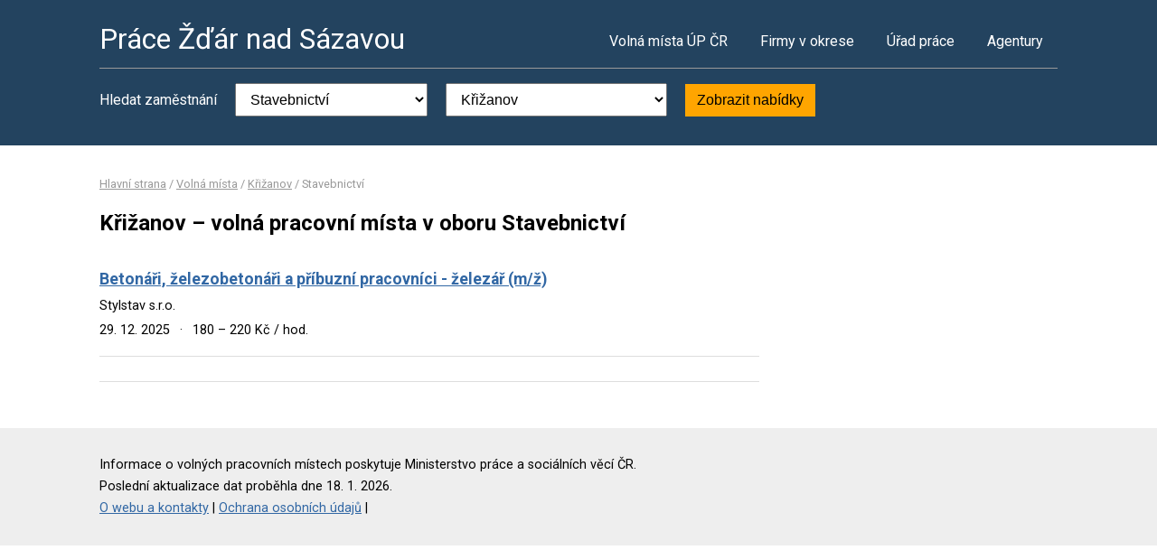

--- FILE ---
content_type: text/html; charset=UTF-8
request_url: https://www.pracezdar.cz/volna-mista?o=595926&k=10
body_size: 2345
content:
<!DOCTYPE html>
<html lang="cs">
<head>
	<script async src="https://www.googletagmanager.com/gtag/js?id=UA-49894345-8"></script><script>window.dataLayer=window.dataLayer||[];function gtag(){dataLayer.push(arguments)};gtag('js',new Date());gtag('config','UA-49894345-8');</script>
	<meta charset="utf-8">
	<title>Práce Křižanov – volná pracovní místa</title>
	<meta name="description" content="">
	<meta name="viewport" content="width=device-width,initial-scale=1">
	<meta name="robots" content="index,follow">
	<link rel="canonical" href="https://www.pracezdar.cz/volna-mista?o=595926&amp;k=10">
			<link href="https://fonts.googleapis.com/css?family=Roboto:400,400i,700,700i" rel="stylesheet"> 
	<link rel="stylesheet" href="/assets/css/prace.css" type="text/css">
	<script type="application/ld+json">{"@context":"http://schema.org","@type":"BreadcrumbList","itemListElement":[{"@type":"ListItem","position":1,"name":"Hlavní strana","item":"https://www.pracezdar.cz/"},{"@type":"ListItem","position":2,"name":"Volná místa","item":"https://www.pracezdar.cz/volna-mista"},{"@type":"ListItem","position":3,"name":"Křižanov","item":"https://www.pracezdar.cz/volna-mista?o=595926"},{"@type":"ListItem","position":4,"name":"Stavebnictví","item":"https://www.pracezdar.cz/volna-mista?k=10"}]}</script>	<script src="https://ssp.seznam.cz/static/js/ssp.js"></script>
</head>
<body>

<div class="layout">

<div class="head">
<div class="container">

	<div class="title">
		<strong><a href="/">Práce Žďár nad Sázavou</a></strong>
	</div>

	<div class="nav">
		<ul>
			<li><a href="/volna-mista">Volná místa ÚP ČR</a></li>
			<li><a href="/firmy">Firmy v okrese</a></li>
			<li><a href="/urad-prace">Úřad práce</a></li>
			<li class="last"><a href="/agentury">Agentury</a></li>
		</ul>
	</div><!--/nav-->

	<div class="clearfix"></div>

		<div class="filter">
		<form action="/volna-mista" method="get">
			<strong>Hledat zaměstnání</strong>
			<select name="k"><option value="">- Obor -</option><option value="1">Administrativa</option>
<option value="2">Doprava</option>
<option value="3">Finance</option>
<option value="4">Informační technologie</option>
<option value="6">Kultura a sport</option>
<option value="7">Management</option>
<option value="8">Obchod a cestovní ruch</option>
<option value="9">Obrana a ochrana</option>
<option value="5">Právo</option>
<option value="14">Služby</option>
<option value="10" selected="selected">Stavebnictví</option>
<option value="11">Věda a výzkum</option>
<option value="12">Výchova a vzdělávání</option>
<option value="13">Výroba a provoz</option>
<option value="15">Zdravotnictví</option>
<option value="16">Zemědělství a lesnictví</option>
</select>
			<select name="o"><option value="">- Lokalita -</option><option value="595217">Baliny</option>
<option value="595250">Blízkov</option>
<option value="595292">Bohdalov</option>
<option value="595349">Březejc</option>
<option value="595411">Bystřice nad Pernštejnem</option>
<option value="588016">Cikháj</option>
<option value="595535">Dolní Rožínka</option>
<option value="595578">Fryšava pod Žákovou horou</option>
<option value="595586">Hamry nad Sázavou</option>
<option value="595594">Herálec</option>
<option value="595624">Hodíškov</option>
<option value="595713">Chlumek</option>
<option value="595772">Jimramov</option>
<option value="595802">Jívoví</option>
<option value="595888">Kozlov</option>
<option value="595918">Křižánky</option>
<option value="595926" selected="selected">Křižanov</option>
<option value="595977">Kundratice</option>
<option value="596019">Lavičky</option>
<option value="596051">Lísek</option>
<option value="596060">Líšná</option>
<option value="596116">Měřín</option>
<option value="596141">Moravec</option>
<option value="596183">Netín</option>
<option value="596205">Nížkov</option>
<option value="587974">Nové Dvory</option>
<option value="596230">Nové Město na Moravě</option>
<option value="596256">Nové Veselí</option>
<option value="596337">Oslavice</option>
<option value="596345">Osová Bítýška</option>
<option value="596485">Polnička</option>
<option value="596531">Radešínská Svratka</option>
<option value="596574">Radostín nad Oslavou</option>
<option value="596701">Sázava</option>
<option value="596787">Sněžné</option>
<option value="596817">Stránecká Zhoř</option>
<option value="596825">Strážek</option>
<option value="596868">Svratka</option>
<option value="596876">Škrdlovice</option>
<option value="596884">Štěpánov nad Svratkou</option>
<option value="596931">Unčín</option>
<option value="596973">Velká Bíteš</option>
<option value="596981">Velká Losenice</option>
<option value="597007">Velké Meziříčí</option>
<option value="597112">Záblatí</option>
<option value="597155">Zvole</option>
<option value="597163">Ždánice</option>
<option value="595209">Žďár nad Sázavou</option>
</select>
			<button type="submit">Zobrazit nabídky</button>
		</form>
	</div>
	
</div>
</div><!--/head-->


<div class="content">
<div class="container">


<div class="bc">
			<a href="/">Hlavní strana</a>		/			<a href="/volna-mista">Volná místa</a>		/			<a href="/volna-mista?o=595926">Křižanov</a>		/			<span>Stavebnictví</span>			</div>

<div class="main">
<div class="cont">

<!--Sklik-kontext-start -->

<h1>Křižanov – volná pracovní místa v oboru Stavebnictví</h1>


<div class="">
		</div>

<div class="offer">
	<div><strong><a href="/volne-misto-17714830738">Betonáři, železobetonáři a příbuzní pracovníci - železář (m/ž)</a></strong></div>
	<div><span>Stylstav s.r.o.</span></div>
	<div>
	<span>
				29. 12. 2025		<em>&middot;</em>
				180 &ndash; 220 Kč / hod.	</span>
	</div>
</div>

<div class="offer-ad last">
		</div>

<div class="pg">
	
			<div class="clearfix"></div>
</div>


<!--Sklik-kontext-stop -->

</div>
</div><!--/main-->

<div class="side">



	

		

</div><!--/side-->

<div class="clearfix"></div>

</div><!--/container-->
</div><!--/content-->

<div class="foot">
<div class="container">
	Informace o volných pracovních místech poskytuje Ministerstvo práce a sociálních věcí ČR.<br>
	Poslední aktualizace dat proběhla dne 18. 1. 2026.<br>
	<a href="/owebu">O webu a kontakty</a>
	| <a href="/owebu">Ochrana osobních údajů</a>
	| </div>
</div>

</div><!--/layout-->


</body>
</html>